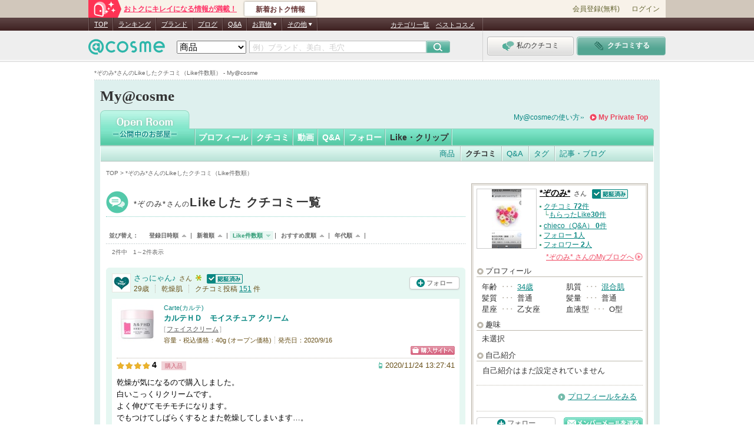

--- FILE ---
content_type: text/css
request_url: https://cache-cdn.cosme.net/css/user/5_1_5.css?9389097528ab76dba574a94a3008f6e3e65d0be9
body_size: 456
content:
@charset "Shift_JIS";

@import "reviewList.css";


/*--------------------------------------
file Name:
URI: 
Description: @cosme  My 5_1_5 クチコミ一覧css
Version: 1.0
Original: 2009.10.10
Modifier:
Author: 
Author URI: 
--------------------------------------*/

.kuchikomi_5_1_5 {}

.top div.resultSort{
	background: none;
	padding-top: 15px;
}

.reviewInformationWrapper{
	padding-top:0;
	margin-top:10px;
}


.searchResultNum.bottom{
}


/*



.brandListBlck{
	padding: 15px 0 20px 22px;
	background: url(/images/user/my_common/border/border_dot_h_9.gif) repeat-x left bottom;
}

.brandListBlck h3{
	font-size: 120%;
	font-weight: bold;
	color: #329d77;
	margin-bottom: 5px;
}
.brandListBlck ul li{
	float: left;
	width: 250px;
	padding-left: 12px;
	background: url(/images/user/my_common/icons/small_icons_open.gif) no-repeat left -25px;
	line-height: 1.3;
	font-size: 120%;
	min-height: 20px;
	_height: 20px;
	margin-right: 10px;
}
.brandListBlck ul li a{
	color: #329d77;
	margin-right: 5px;
}
.brandListBlck ul li img{
	vertical-align: text-bottom;
	margin-right: 8px;
}
.brandListBlck ul li a img{
	margin-right: 0px;
}


/*
.brandListBlck ul li a {
	margin-right:5px;
}
.brandListBlck ul li .blockCheck img {
	margin:0 2px 5px 5px;
}
html:not(:target) .brandListBlck ul li .blockCheck img {
	margin:0;
}
*/
